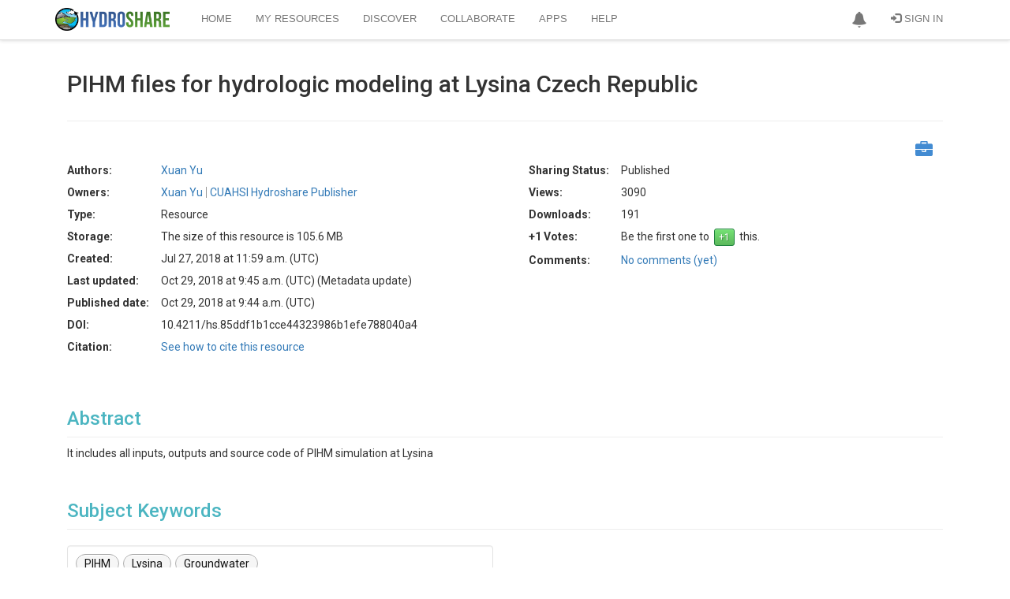

--- FILE ---
content_type: text/css
request_url: https://storage.googleapis.com/hydroshare-prod-static-media/static/css/toolresource.a077ff6931b0.css
body_size: 808
content:
#web-app-item {
    width: 225px;
    height: 150px;
    display:inline-block;
    box-sizing: border-box;
    padding-left: 1vw;
    text-align:center;
}

.user-webapp-icon, #tool-icon-preview, #tool-icon {
    width: 80px;
    height: 80px;
    border-radius: 7px;
}

.default-webapp-icon {
    width: 100px;
    height: 100px;
}

.dropdown-user-webapp-icon {
    width: 40px;
    height: 40px;
    border-radius: 4px;
    margin-right: 4px;
    border: 1px solid #DDD;
}

.file-options-webapp-icon {
    width: 22px;
    height: 22px;
    border-radius: 2px;
    margin-right: 10px;
}

.dropdown-default-webapp-icon {
    width: 50px;
    height: 50px;
}

#resource-title {
    flex-grow: 1;
    overflow-wrap: anywhere;
}

#apps-dropdown, #apps-url {
    align-self: flex-end;
    margin-left: 8px;
}

#apps-dropdown li > a {
    cursor: pointer;
    overflow: hidden;
    max-width: 300px;
    text-overflow: ellipsis;
}

div#app-approved > img {
    width: 25px;
    height: 25px
}

div#app-approved > span {
    margin-left: 4px;
}

.app-info-toggle {
    position: absolute;
    display: inline-block;
    font-size: 9px;
    background: #FFF none repeat scroll 0% 0%;
    border-radius: 50%;
    text-align: center;
    text-decoration: none;
    box-shadow: 0 0 1px #000;
    width: 12px;
    height: 12px;
    left: 170px;
    top: 40px;
}


--- FILE ---
content_type: application/javascript
request_url: https://storage.googleapis.com/hydroshare-prod-static-media/static/js/aggregation_files_to_sync.a927642723e6.js
body_size: 2832
content:
$(document).ready(function() {
    let aggrFilesToSyncDiv = $("#aggr-files-to-sync");
    aggrFilesToSyncDiv.hide();
    if (CAN_CHANGE && !RESOURCE_PUBLISHED_OR_UNDER_REVIEW) {
        let url = "/hsapi/_internal/" + SHORT_ID + "/aggregation-files-to-sync/";

        $.ajax({
            type: "GET",
            url: url,
            dataType: 'json',
            data: {},
            async: true,
            success: function (result) {
                let json_response = result;
                if (json_response.status === "SUCCESS") {
                    let ncFiles = json_response.files_to_sync["nc_files"];
                    let tsFiles = json_response.files_to_sync["ts_files"];
                    let modalBody;
                    if (ncFiles.length || tsFiles.length) {
                        aggrFilesToSyncDiv.show();
                        modalBody = aggrFilesToSyncDiv.find(".modal-body");
                    }
                    if (ncFiles.length) {
                        let aggrHeading = document.createElement("P");
                        let aggrHeadingText = document.createTextNode("Multidimensional Content type files:");
                        aggrHeading.appendChild(aggrHeadingText);
                        modalBody.append(aggrHeading);
                        let list = document.createElement("UL");
                        for (let i = 0; i < ncFiles.length; i++) {
                            let listItem = document.createElement("LI");
                            let code = document.createElement("CODE");
                            code.classList.add("path-align");
                            let itemText = document.createTextNode(ncFiles[i]);
                            code.appendChild(itemText);
                            listItem.appendChild(code);
                            list.appendChild(listItem);
                        }
                        modalBody.append(list);
                    }
                    if (tsFiles.length) {
                        let aggrHeading = document.createElement("P");
                        let aggrHeadingText = document.createTextNode("Time Series Content type files:");
                        aggrHeading.appendChild(aggrHeadingText);
                        modalBody.append(aggrHeading);
                        let list = document.createElement("UL");
                        for (let i = 0; i < tsFiles.length; i++) {
                            let listItem = document.createElement("LI");
                            let code = document.createElement("CODE");
                            code.classList.add("path-align");
                            let itemText = document.createTextNode(tsFiles[i]);
                            code.appendChild(itemText);
                            listItem.appendChild(code);
                            list.appendChild(listItem);
                        }
                        modalBody.append(list);
                    }
                } else if (json_response.status === "ERROR") {
                    console.error(json_response.error);
                }
            },
            error: function (XMLHttpRequest, textStatus, errorThrown) {
                aggrFilesToSyncDiv.hide();
                console.error(textStatus, errorThrown);
            }
        });
    } else {
        aggrFilesToSyncDiv.hide();
    }
})
